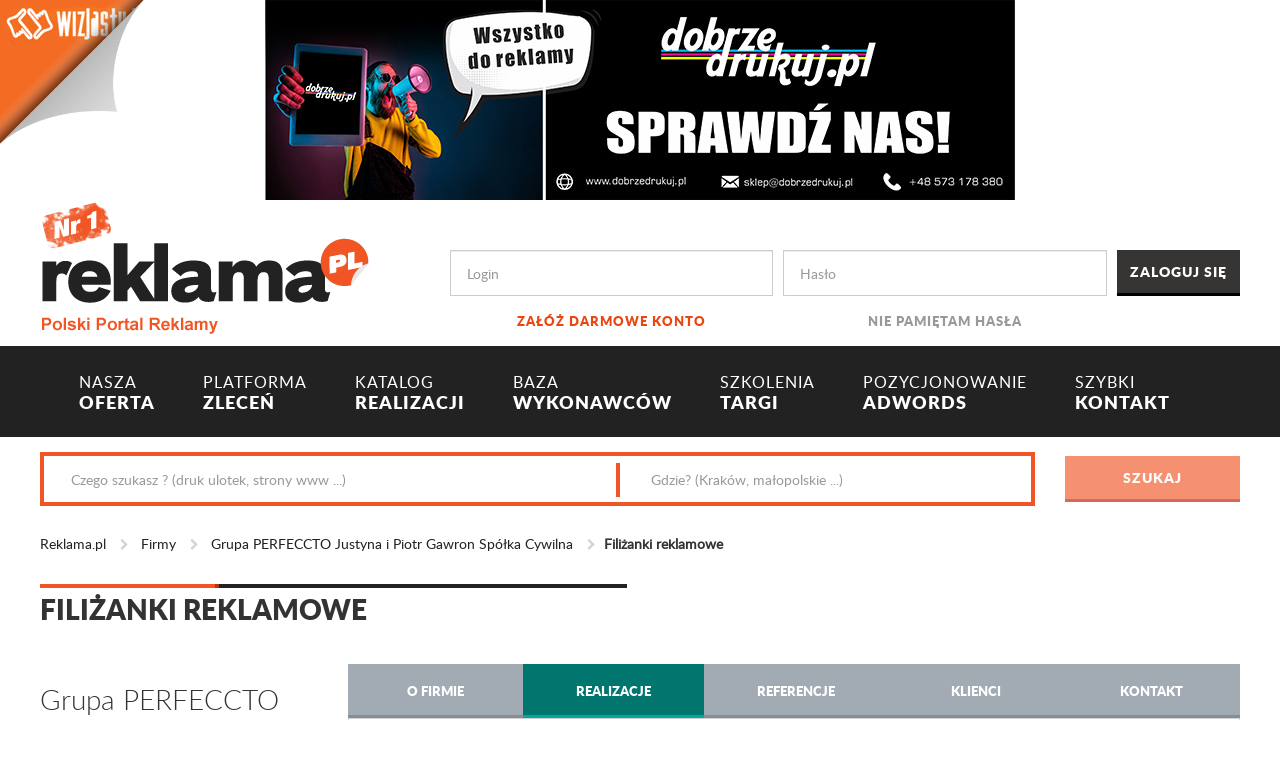

--- FILE ---
content_type: text/html; charset=utf-8
request_url: https://www.reklama.pl/realizacja/filizanki-reklamowe,73481
body_size: 11752
content:
<!DOCTYPE html>
<html>
<head>
    <!-- Google Tag Manager -->
<script>
(function (w, d, s, l, i) {
    w[l] = w[l] || []; w[l].push({
        'gtm.start':
        new Date().getTime(), event: 'gtm.js'
    }); var f = d.getElementsByTagName(s)[0],
        j = d.createElement(s), dl = l != 'dataLayer' ? '&l=' + l : ''; j.async = true; j.src =
            'https://www.googletagmanager.com/gtm.js?id=' + i + dl; f.parentNode.insertBefore(j, f);
    })(window, document, 'script', 'dataLayer', 'GTM-W9MX3RJ');</script>
<!-- End Google Tag Manager -->

    <meta charset="utf-8" />
    <meta name="viewport" content="width=device-width, initial-scale=1.0">
    <meta http-equiv="X-UA-Compatible" content="IE=edge" />
    <meta name="keywords" />
    <meta name="description" />
    <title>Filiżanki reklamowe - Realizacja - Grupa PERFECCTO Justyna i Piotr Gawron Spółka Cywilna - Reklama.pl</title>
   
    <link rel="canonical" href="https://www.reklama.pl/realizacja/filizanki-reklamowe,73481" />
    <link rel="shortcut icon" href="/favicon.ico" />
    


    <link href="/Content/Css/site.min.css?v=1.0.0.23659" rel="stylesheet"/>

    <link href="/Content/Css/animate.css?v=1.0.0.23659" rel="stylesheet"/>

    <link href="/Scripts/jquery/jquery.easy-autocomplete/easy-autocomplete.min.css?v=1.0.0.23659" rel="stylesheet"/>


    
    <link href="/Scripts/jquery/unitegallery/css/unite-gallery.css?v=1.0.0.23659" rel="stylesheet"/>

    <link href="/Scripts/jquery/unitegallery/themes/default/ug-theme-default.css?v=1.0.0.23659" rel="stylesheet"/>



    <script>
  (function(i,s,o,g,r,a,m){i['GoogleAnalyticsObject']=r;i[r]=i[r]||function(){
  (i[r].q=i[r].q||[]).push(arguments)},i[r].l=1*new Date();a=s.createElement(o),
  m=s.getElementsByTagName(o)[0];a.async=1;a.src=g;m.parentNode.insertBefore(a,m)
  })(window,document,'script','https://www.google-analytics.com/analytics.js','ga');

  ga('create', 'UA-12899980-1', 'auto');
  ga('send', 'pageview');

</script>


</head>
<body>
    <style>
    #kyJcrvnwbIPm {
        display: none;
        margin-bottom: 30px;
        padding: 20px 10px;
        background: #D30000;
        text-align: center;
        font-weight: bold;
        font-size:large;
        color: #fff;
        border-radius: 5px;
    }
</style>

<div id="kyJcrvnwbIPm">
    Drogi Użytkowniku AdBlocka/uBlocka: <br />
    Aby poprawnie wyświetlać treść naszej strony, wyłącz AdBlocka/uBlocka lub dodaj wyjątek dla naszej domeny.
</div>


<script src="/Scripts/ads.js?v=1.0.0.23659"></script>


<script type="text/javascript">

    if (!document.getElementById('dtpmaOZRfeFy')) {
        document.getElementById('kyJcrvnwbIPm').style.display = 'block';
    }
</script>




    <!-- Google Tag Manager (noscript) -->
<noscript>
    <iframe src="https://www.googletagmanager.com/ns.html?id=GTM-W9MX3RJ"
            height="0" width="0" style="display:none;visibility:hidden"></iframe>
</noscript>
<!-- End Google Tag Manager (noscript) -->

    <div class="banner-top text-center">
        <!--Donut#[base64]#-->
                    <a href="https://dobrzedrukuj.pl/" target="_blank" class="banner-link" data-banner-id="11933"><img src="/Handlers/ImageHandler.ashx?u=/Upload/Banners/dobrzedrukuj_db_ae72e467-f442-4008-892f-b3323148cd7e.jpg" alt="dobrzedrukuj db 09-2025" /></a>
<!--EndDonut-->
    </div>

    <header id="header">

        <div class="container">
            <div class="row">
                <div class="col-md-4 col-sm-12 logo">
                    <a href="/" title="reklama.pl"><img src="/Content/Images/logo-reklama.png" alt="reklama-logo" /></a>
                </div>

                <!--Donut#[base64]#-->
<script>
    function logout() {
        $('#logoutForm').submit();
    }
</script>

<div class="col-md-8 col-sm-12">

<form action="/konto/logowanie" class="row login-panel" method="post" role="form"><input name="__RequestVerificationToken" type="hidden" value="bHusX1VQLhUquSRlQ8tRhmypWp8-opaEUT4quHZEyfolnybIAypt3JdwBwPLczlNi2ZqrE9tSBOsQYKogByyT8EizOoAT2C8XKZZTkQPNuk1" />            <div class="col-md-5 col-sm-12">
                <div class="form-group">
                    <input class="form-control" id="Login" maxlength="250" name="Login" placeholder="Login" tabindex="1" type="text" value="" />
                    <a href="/konto/rejestracja">Zał&#243;ż darmowe konto</a>
                </div>
            </div>
            <div class="col-md-5 col-sm-12">
                <div class="form-group password">
                    <input class="form-control" id="Password" maxlength="250" name="Password" placeholder="Hasło" tabindex="2" type="password" />
                    <a href="/konto/haslo/nie-pamietam">Nie pamiętam hasła</a>
                </div>
            </div>
            <div class="col-md-2 col-sm-12">
                <input type="submit" value="Zaloguj się" class="btn btn-default btn-block" tabindex="3" />
            </div>
</form>
</div><!-- user bar --><!--EndDonut-->

            </div>
        </div>

        
<nav class="navbar navbar-inverse navbar-main">
    <div class="container container-fluid">
        <div class="navbar-header">
            <button type="button" class="navbar-toggle" data-toggle="collapse" data-target="#nav-main">
                <span class="icon-bar"></span>
                <span class="icon-bar"></span>
                <span class="icon-bar"></span>
            </button>
        </div>
        <div class="collapse navbar-collapse" id="nav-main">
            <ul class="nav navbar-nav">
                <li>
                    <a href="/oferta"><span>NASZA</span><br /> OFERTA</a>
                </li>

                <li>
                    <a href="/zlecenia"> <span>PLATFORMA</span> <br />ZLECEŃ</a>
                </li>

                <li>
                    <a href="/realizacje"><span>KATALOG<br /></span> REALIZACJI</a>
                </li>

                <li>
                    <a href="/firmy"><span>BAZA<br /> </span>WYKONAWCÓW</a>
                </li>

                <li>
                    <a href="/wydarzenia"><span>SZKOLENIA<br /></span> TARGI</a>
                </li>

                <li>
                    <a href="/strona/pozycjonowanie-i-adwords---devagroup,67"><span> POZYCJONOWANIE <br /></span> ADWORDS</a>
                </li>

                <li>
                    <a href="/kontakt"><span>SZYBKI<br /> </span>KONTAKT</a>
                </li>

            </ul>
        </div>
    </div>
</nav><!-- navbar-collapse -->
<div class="offset"></div>


        <div class="container">
            


<input type="hidden" id="search-hint" value="true" data-call-url="/realizacje/szukaj-podpowiedz" />

<div class="search-bar">

<form action="/realizacje/szukaj" class="row" method="post" role="form"><input name="__RequestVerificationToken" type="hidden" value="4wvp5q0nodOYdzi9M014uk3ShG4QH8JJNjKhx6N3k6iGc1yylt-YcSs9ME1y_FB2BOJ6m6i5m2jSE7rsxHsotIxMRLi5CpC57Wo4WuL3GbQ1" />        <div class="col-md-10 col-sm-12">

            <div class="search-wrap clearfix">
                <div class="col-md-7 col-sm-12">
                    <input class="form-control search-control" id="mfn" maxlength="250" name="mfn" placeholder="Czego szukasz ? (druk ulotek, strony www ...)" type="text" value="" />
                </div>
                <div class="col-md-5 col-sm-12">
                    <input class="form-control search-control" id="mfl" maxlength="250" name="mfl" placeholder="Gdzie? (Kraków, małopolskie ...)" type="text" value="" />
                </div>
            </div>

        </div>
        <div class="col-md-2 col-sm-12">
            <input type="submit" id="search-btn" value="Szukaj" disabled="disabled" class="btn btn-primary btn-block" title="Wpisz czego szukasz" />
        </div>
</form>
</div><!-- search-bar -->
        </div>

    </header><!-- header -->

    
    
<div class="breadcrumb">
    <div class="container">

        <ul>
            <li><a href="/">Reklama.pl</a></li>

                        <li>
                                <a href="/firmy"> Firmy</a>
                        </li>
                        <li>
                                <a href="/firma/grupa-perfeccto-justyna-i-piotr-gawron-spolka-cywilna,584"> Grupa PERFECCTO Justyna i Piotr Gawron Sp&#243;łka Cywilna</a>
                        </li>
                        <li>Filiżanki reklamowe</li>

        </ul>

    </div>
</div>


    <div class="container body-content">
        <div class="row">

            
    <div class="col-md-12">
        <h1 class="section-title">Filiżanki reklamowe</h1>
    </div>


            

            
    <div class="col-md-3 col-sm-12 company-header">

        


<h2>Grupa PERFECCTO Justyna i Piotr Gawron Sp&#243;łka Cywilna</h2>

    <div class="thumb-wrap">
        <img src="/Handlers/ImageHandler.ashx?u=/Upload/Companies/584/000584.png" alt="Grupa PERFECCTO Justyna i Piotr Gawron Sp&#243;łka Cywilna" />
    </div>



<button class="btn btn-warning btn-block inquiry-btn" data-user-id="584" data-name="Grupa PERFECCTO Justyna i Piotr Gawron Sp&#243;łka Cywilna" role="button">Zapytaj o ofertę</button><br /><br />

        
    <div class="title">Kategorie: </div>
    <ul class="company-cat-nav">
            <li>
                <a class="toggle" href="/firmy/druk-i-poligrafia">Druk i poligrafia</a>

                <ul class="sub-nav">
                        <li><a href="/firmy/druk-i-poligrafia/katalogi-i-foldery">Katalogi i foldery</a></li>
                        <li><a href="/firmy/druk-i-poligrafia/nadruk-na-gadzetach">Nadruk na gadżetach</a></li>
                        <li><a href="/firmy/druk-i-poligrafia/segregatory-teczki-reklamowe">Segregatory, teczki reklamowe</a></li>
                        <li><a href="/firmy/druk-i-poligrafia/wizytowki">Wizyt&#243;wki</a></li>
                        <li><a href="/firmy/druk-i-poligrafia/ulotki">Ulotki</a></li>
                </ul>

            </li>
            <li>
                <a class="toggle" href="/firmy/gadzety-reklamowe">Gadżety reklamowe</a>

                <ul class="sub-nav">
                        <li><a href="/firmy/gadzety-reklamowe/zabawki-reklamowe">Zabawki reklamowe</a></li>
                        <li><a href="/firmy/gadzety-reklamowe/breloki">Breloki</a></li>
                        <li><a href="/firmy/gadzety-reklamowe/smycze">Smycze</a></li>
                        <li><a href="/firmy/gadzety-reklamowe/do-pisania">Do pisania</a></li>
                        <li><a href="/firmy/gadzety-reklamowe/do-biura">Do biura</a></li>
                        <li><a href="/firmy/gadzety-reklamowe/do-domu">Do domu</a></li>
                        <li><a href="/firmy/gadzety-reklamowe/kalendarze">Kalendarze</a></li>
                        <li><a href="/firmy/gadzety-reklamowe/kubki-filizanki">Kubki, filiżanki</a></li>
                        <li><a href="/firmy/gadzety-reklamowe/odziez-reklamowa">Odzież reklamowa</a></li>
                        <li><a href="/firmy/gadzety-reklamowe/grawerowanie">Grawerowanie</a></li>
                        <li><a href="/firmy/gadzety-reklamowe/haft-komputerowy">Haft komputerowy</a></li>
                        <li><a href="/firmy/gadzety-reklamowe/ceramika-szklo-i-metal">Ceramika, szkło i metal</a></li>
                        <li><a href="/firmy/gadzety-reklamowe/teczki-portfele-etui">Teczki, portfele, etui</a></li>
                        <li><a href="/firmy/gadzety-reklamowe/slodycze">Słodycze</a></li>
                        <li><a href="/firmy/gadzety-reklamowe/torby-reklamowe-opakowania">Torby reklamowe, opakowania</a></li>
                        <li><a href="/firmy/gadzety-reklamowe/zdrowie-i-uroda">Zdrowie i uroda</a></li>
                        <li><a href="/firmy/gadzety-reklamowe/sport-i-wypoczynek">Sport i wypoczynek</a></li>
                        <li><a href="/firmy/gadzety-reklamowe/czas-i-elektronika">Czas i elektronika</a></li>
                        <li><a href="/firmy/gadzety-reklamowe/magnesy-reklamowe">Magnesy reklamowe</a></li>
                        <li><a href="/firmy/gadzety-reklamowe/opaski">Opaski</a></li>
                        <li><a href="/firmy/gadzety-reklamowe/identyfikatory">Identyfikatory</a></li>
                </ul>

            </li>
            <li>
                <a class="toggle" href="/firmy/grafikafotografia">Grafika/fotografia</a>

                <ul class="sub-nav">
                        <li><a href="/firmy/grafikafotografia/projektowanie-logo-logotypow">Projektowanie logo, logotyp&#243;w</a></li>
                </ul>

            </li>
            <li>
                <a class="toggle" href="/firmy/marketing">Marketing</a>

                <ul class="sub-nav">
                        <li><a href="/firmy/marketing/copywriting">Copywriting</a></li>
                </ul>

            </li>
            <li>
                <a class="toggle" href="/firmy/media">Media</a>

                <ul class="sub-nav">
                        <li><a href="/firmy/media/plyty-winyle">Płyty, winyle</a></li>
                </ul>

            </li>
    </ul>


        <form id="inquiry-recipient-form" method="post" action="/zapytaj-o-oferte"></form>

    </div>


            










<div class="col-md-9 col-sm-12">

    <ul class="nav nav-tabs nav-justified inverse">
    <li><a class="" href="/firma/grupa-perfeccto-justyna-i-piotr-gawron-spolka-cywilna,584">O firmie</a></li>
    <li><a class="active" href="/firma/grupa-perfeccto-justyna-i-piotr-gawron-spolka-cywilna,584,realizacje">Realizacje</a></li>
    <li><a class="" href="/firma/grupa-perfeccto-justyna-i-piotr-gawron-spolka-cywilna,584,referencje">Referencje</a></li>
    <li><a class="" href="/firma/grupa-perfeccto-justyna-i-piotr-gawron-spolka-cywilna,584,klienci">Klienci</a></li>
    <li><a class="" href="/firma/grupa-perfeccto-justyna-i-piotr-gawron-spolka-cywilna,584,kontakt">Kontakt</a></li>
</ul>

    <div class="company-content">

            <div class="row">
                <div class="col-md-6 col-sm-12">

                    <div id="gallery" style="display:none;">
<img alt="Filiżanki reklamowe" data-image="/Upload/Companies/584/Realizations/filizanki-reklamowe_d75aa828-9243-471c-aa6f-4f1f5b6db27e.jpg" src="/Handlers/ImageHandler.ashx?u=/Upload/Companies/584/Realizations/filizanki-reklamowe_d75aa828-9243-471c-aa6f-4f1f5b6db27e.jpg&amp;t=1"></img>                    </div>

                </div>
                <div class="col-md-6 col-sm-12">

                    <a class="btn btn-warning btn-block" href="/firma/grupa-perfeccto-justyna-i-piotr-gawron-spolka-cywilna,584,realizacje">Pozostałe realizacje wykonawcy</a>  <br />

                    <table class="realizations-details">

                            <tr><th>Kategoria</th><td><a href="/realizacje/gadzety-reklamowe/kubki-filizanki">Kubki, filiżanki</a></td></tr>

                        <tr><th>Cena</th><td>     -
</td></tr>
                        <tr><th>Klient</th><td>Xtreme Fitness Tarn&#243;w Błonie</td></tr>
                        <tr><th>Min. zam&#243;wienie</th><td>     -
</td></tr>
                        <tr><th>Czas realizacji</th><td>     -
</td></tr>

                    </table>

                    <button class="btn btn-warning btn-block inquiry-btn" role="button" data-user-id="584" data-name="Grupa PERFECCTO Justyna i Piotr Gawron Sp&#243;łka Cywilna" data-realization-id="73481">Zapytaj o produkt</button><br /><br />

                </div>
            </div>
            <div>
                <p>Elegancka porcelanowa filiżanka o lekkim wzornictwie i subtelnych obłych kształtach przyciąga spojrzenia.&nbsp;</p><p><br></p><p>Świetnie sprawdzi się jako element wystroju wnętrza biura lub jako upominek dla klienta.&nbsp;</p><p>Technologia znakowania pozwala na bezpieczne mycie filiżanek w zmywarce.&nbsp;</p><p><br></p><p><span style="font-family: latoregular, Helvetica, Arial, sans-serif;">Więcej realizacji na:&nbsp;</span><span style="font-family: latoregular, Helvetica, Arial, sans-serif;">www.facebook.com/grupa.perfeccto</span><br></p>
            </div>

    </div>
</div>








        </div>
    </div>

    <footer id="footer">

        

<div class="nav-footer">
    <div class="container">
        <div class="row">

            

        <section class="col-md-2 col-sm-4">

            <div class="title">
                Reklama.pl
            </div>
            <ul>
                        <li><a href="https://www.reklama.pl/strona/o-nas,19">O Nas</a></li>
                        <li><a href="https://www.reklama.pl/strona/oferta,21">Oferta</a></li>
                        <li><a href="https://www.reklama.pl/strona/partnerzy,16">Partnerzy</a></li>
                        <li><a href="https://www.reklama.pl/aktualnosci/z-branzy,2">Aktualności</a></li>
                        <li><a href="https://www.reklama.pl/kontakt">Kontakt</a></li>
            </ul>

        </section>
        <section class="col-md-2 col-sm-4">

            <div class="title">
                Usługi dla Wykonawc&#243;w
            </div>
            <ul>
                        <li><a href="https://www.reklama.pl/abonament">Wykup dostęp do zleceń</a></li>
                        <li><a href="https://www.reklama.pl/strona/wspolpraca,26">Wsp&#243;łpraca</a></li>
                        <li><a href="https://www.reklama.pl/konto/rejestracja">Zał&#243;ż darmowe konto</a></li>
            </ul>

        </section>
        <section class="col-md-2 col-sm-4">

            <div class="title">
                Usługi dla Zleceniodawc&#243;w
            </div>
            <ul>
                        <li><a href="https://www.reklama.pl/strona/jestem-zleceniodawca,18">Zlecenia reklamowe</a></li>
                        <li><a href="https://www.reklama.pl/zlecenie/zlec-za-darmo">Zleć za darmo</a></li>
                        <li><a href="https://www.reklama.pl/realizacje">Szukaj inspiracji</a></li>
            </ul>

        </section>
        <section class="col-md-2 col-sm-4">

            <div class="title">
                Kampanie reklamowe
            </div>
            <ul>
                        <li><a href="https://www.reklama.pl/Pobierz/1/prezentacja_portalu_reklama_pl.pdf">Prezentacja portalu</a></li>
                        <li><a href="https://www.reklama.pl/strona/oferta-reklamy,23">Oferta reklamy</a></li>
                        <li><a href="https://www.reklama.pl/strona/cennik,65">Cennik</a></li>
            </ul>

        </section>
        <section class="col-md-2 col-sm-4">

            <div class="title">
                Pomoc
            </div>
            <ul>
                        <li><a href="https://www.reklama.pl/pomoc">FAQ</a></li>
                        <li><a href="https://www.reklama.pl/strona/regulamin,3">Regulamin portalu</a></li>
                        <li><a href="https://www.reklama.pl/strona/regulamin,3#polityka_prywatnosci	">Polityka prywatności</a></li>
                        <li><a href="https://www.reklama.pl/strona/film-o-reklamapl,63">Film o Reklama.pl</a></li>
            </ul>

        </section>
        <section class="col-md-2 col-sm-4">

            <div class="title">
                Social Media
            </div>
            <ul>
                        <li><a href="https://pl-pl.facebook.com/reklamapl/">Facebook</a></li>
                        <li><a href="https://twitter.com/ReklamaPL">Twitter</a></li>
            </ul>

        </section>


        </div>
    </div>
</div>

<div class="container">

    <div class="carousel">

            <div>
                <img src="/Content/Images/logo-piap.png" alt="thumb" />
            </div>
            <div>
                <img src="/Content/Images/logo-mtp.png" alt="thumb" />
            </div>
            <div>
                <img src="/Content/Images/logo-signs.png" alt="thumb" />
            </div>
            <div>
                <img src="/Content/Images/logo-tp.png" alt="thumb" />
            </div>
            <div>
                <img src="/Content/Images/logo-szkolenia.png" alt="thumb" />
            </div>
            <div>
                <img src="/Content/Images/logo-beiks.png" alt="thumb" />
            </div>
            <div>
                <img src="/Content/Images/logo-piap.png" alt="thumb" />
            </div>
            <div>
                <img src="/Content/Images/logo-mtp.png" alt="thumb" />
            </div>
            <div>
                <img src="/Content/Images/logo-signs.png" alt="thumb" />
            </div>
            <div>
                <img src="/Content/Images/logo-tp.png" alt="thumb" />
            </div>
            <div>
                <img src="/Content/Images/logo-szkolenia.png" alt="thumb" />
            </div>
            <div>
                <img src="/Content/Images/logo-beiks.png" alt="thumb" />
            </div>

    </div>

</div>
        
<div id="cookie-bar" class="cookie-info">
    <div class="container text-center">
        Ta witryna korzysta z plik&#243;w cookie w celu realizacji usług zgodnie z polityką plik&#243;w cookies. 
       Więcej informacji w <a href="/CompanyCard/Regulations">Regulaminie</a> serwisu.
        <input type="button" id="cookie-bar-close-btn" class="btn btn-default" value="Ok, zamknij" />
        
    </div>
</div>

    </footer>

    <!--Donut#[base64]#-->
            <div class='flip' data-banner-id="11895" data-b style="background-image: url(/Handlers/ImageHandler.ashx?u=/Upload/Banners/wizjastudio_expander_mini_a6aafedb-578f-46e1-a9e5-d32598e73f9d.jpg);">
                <div class='advert'>
                    <span class='close'></span>
                    <a href="https://www.wizjastudio.pl/" target="_blank" class="banner-link" data-banner-id="11895"><img src="/Handlers/ImageHandler.ashx?u=/Upload/Banners/wizjastudio_expander_76ba6925-240d-4541-b1fc-4ec87e8fc582.jpg" alt="Wizjastudio Expander 07-2025" width="1400" height="700" /></a>
                </div>
                <img class="curl" src="/Content/Images/page-fold.png" alt="" />
            </div>
<!--EndDonut-->

    <!-- banner rozwijany -->

    <script src="/Scripts/jquery/jquery-1.10.2.min.js?v=1.0.0.23659"></script>

    <script src="/Scripts/jquery/jquery.easy-autocomplete/jquery.easy-autocomplete.min.js?v=1.0.0.23659"></script>

    <script src="/Scripts/jquery/jquery.cookieBar.min.js?v=1.0.0.23659"></script>

    <script src="/Scripts/jquery/jquery.cookie.min.js?v=1.0.0.23659"></script>

    <script src="/Scripts/bootstrap/bootstrap.min.js?v=1.0.0.23659"></script>

    <script src="/Scripts/bootstrap/bootstrap-notify.min.js?v=1.0.0.23659"></script>

    <script src="/Scripts/slick.min.js?v=1.0.0.23659"></script>

    <script src="/Scripts/jquery/jquery.sticky-kit.min.js?v=1.0.0.23659"></script>

    <script src="/Scripts/utils/ajax-utils.js?v=1.0.0.23659"></script>

    <script src="/Scripts/Services/Common/SearchService.js?v=1.0.0.23659"></script>

    <script src="/Scripts/Services/Common/BannerService.js?v=1.0.0.23659"></script>

    <script src="/Scripts/scripts.min.js?v=1.0.0.23659"></script>


    <script>
        $(document).ready(function () {

            SearchService.Init();
            BannerService.InitBannerStat('/Banner/Stat');
        });

    </script>

    
    <script src="/Scripts/jquery/unitegallery/js/unitegallery.min.js?v=1.0.0.23659"></script>

    <script src="/Scripts/jquery/unitegallery/themes/default/ug-theme-default.js?v=1.0.0.23659"></script>

    <script src="/Scripts/Services/Inquiry/InquiryService.js?v=1.0.0.23659"></script>

    <script src="/Scripts/Views/CompanyCard/RealizationDetails.js?v=1.0.0.23659"></script>




    <!--Donut#[base64]#-->


<!--EndDonut-->

    <div id="ajaxIndicator" style="display:none">
   <img src="/Content/Images/gear.gif" alt="" />
</div>


</body>
</html>


--- FILE ---
content_type: application/javascript
request_url: https://www.reklama.pl/Scripts/jquery/jquery.cookieBar.min.js?v=1.0.0.23659
body_size: 912
content:
/*!
 * jQuery Cookiebar Plugin
 * https://github.com/carlwoodhouse/jquery.cookieBar
 *
 * Copyright 2012, Carl Woodhouse
 * Disclaimer: if you still get fined for not complying with the eu cookielaw, it's not our fault.
 */
 
!function(a){a.fn.cookieBar=function(b){var c=a.extend({closeButton:"none",secure:!1,path:"/",domain:""},b);return this.each(function(){var d=a(this);d.hide(),"none"==c.closeButton&&(d.append('<a class="cookiebar-close">Continue</a>'),c=a.extend({closeButton:".cookiebar-close"},b)),"hide"!=a.cookie("cookiebar")&&d.show(),d.find(c.closeButton).click(function(){return d.hide(),a.cookie("cookiebar","hide",{path:c.path,secure:c.secure,domain:c.domain,expires:30}),!1})})},a.cookieBar=function(b){a("body").prepend('<div class="ui-widget"><div style="display: none;" class="cookie-message ui-widget-header blue"><p>By using this website you allow us to place cookies on your computer. They are harmless and never personally identify you.</p></div></div>'),a(".cookie-message").cookieBar(b)}}(jQuery),

/*!
 * Dependancy:
 * jQuery Cookie Plugin
 * https://github.com/carhartl/jquery-cookie
 *
 * Copyright 2011, Klaus Hartl
 * Dual licensed under the MIT or GPL Version 2 licenses.
 * http://www.opensource.org/licenses/mit-license.php
 * http://www.opensource.org/licenses/GPL-2.0
 */

function(a){a.cookie=function(b,c,d){if(arguments.length>1&&(!/Object/.test(Object.prototype.toString.call(c))||null===c||void 0===c)){if(d=a.extend({},d),(null===c||void 0===c)&&(d.expires=-1),"number"==typeof d.expires){var e=d.expires,f=d.expires=new Date;f.setDate(f.getDate()+e)}return c=String(c),document.cookie=[encodeURIComponent(b),"=",d.raw?c:encodeURIComponent(c),d.expires?"; expires="+d.expires.toUTCString():"",d.path?"; path="+d.path:"",d.domain?"; domain="+d.domain:"",d.secure?"; secure":""].join("")}d=c||{};for(var g,h=d.raw?function(a){return a}:decodeURIComponent,i=document.cookie.split("; "),j=0;g=i[j]&&i[j].split("=");j++)if(h(g[0])===b)return h(g[1]||"");return null}}(jQuery);

--- FILE ---
content_type: application/javascript
request_url: https://www.reklama.pl/Scripts/Services/Common/BannerService.js?v=1.0.0.23659
body_size: 38
content:
BannerService = {

    InitBannerStat: function (callUrl) {

        BannerService.CallUrl = callUrl;

        $('.banner-link').click(function (e) {
            
            e.stopPropagation();

            var bannerId = $(this).attr('data-banner-id');

            BannerService.SetBannerStat(2, bannerId);

        });
    },

    SetBannerStat: function (type, bannerId) {
        $.ajax({
            type: 'POST',
            url: BannerService.CallUrl,
            async: true,
            data: { bannerId: bannerId, type: type },
            success: function () {

                return;
            }
        });
    }
};